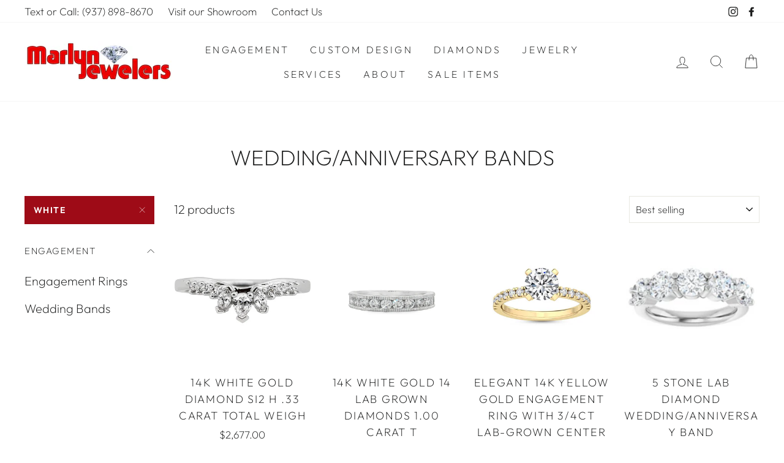

--- FILE ---
content_type: text/plain
request_url: https://www.google-analytics.com/j/collect?v=1&_v=j102&a=591681071&t=pageview&_s=1&dl=https%3A%2F%2Fmarlynjewelers.net%2Fcollections%2Fwedding-bands%2Fwhite&ul=en-us%40posix&dt=Wedding%20Bands%20%7C%20Marlyn%20Jewelers%20%7C%20%E2%80%93%20Tagged%20%22white%22%E2%80%93%20marlyn%20jewelers%20store&sr=1280x720&vp=1280x720&_u=YEBAAEABAAAAACAAI~&jid=409222023&gjid=1889414039&cid=1188440015.1769036870&tid=UA-198907514-1&_gid=1914198394.1769036870&_r=1&_slc=1&gtm=45He61k2n81MM2GNLWv846574511za200zd846574511&gcd=13l3l3l3l1l1&dma=0&tag_exp=103116026~103200004~104527907~104528501~104573694~104684208~104684211~105391253~115616985~115938465~115938468~116682876~116988315~116992598~117041588&z=1447631458
body_size: -451
content:
2,cG-90PHK6TQ8Z